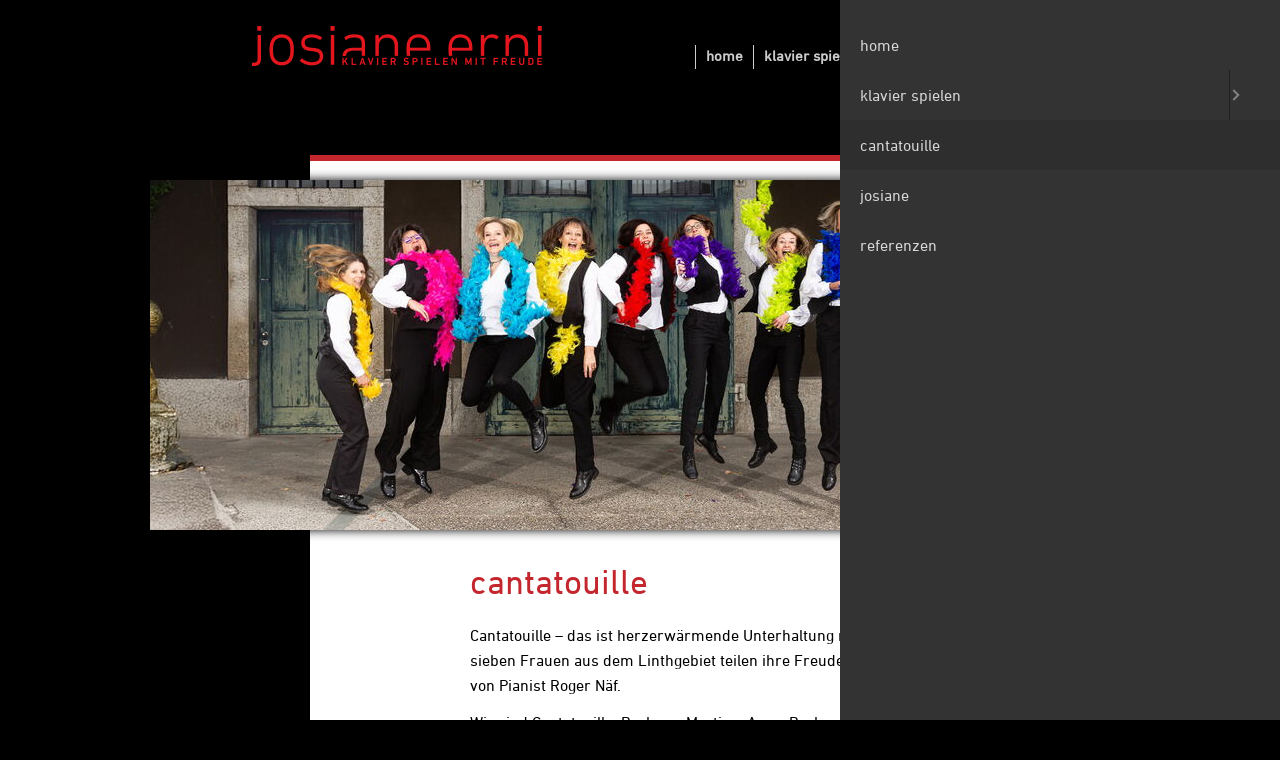

--- FILE ---
content_type: text/html; charset=UTF-8
request_url: https://www.josianeerni.com/cantatouille.html
body_size: 3716
content:
<!DOCTYPE html>
<html lang="de-CH">
<head>

      <meta charset="UTF-8">
    <title>Cantatouille Chor, Uznach - Josiane Erni - Klavierspielen</title>
    <base href="https://www.josianeerni.com/">

          <meta name="robots" content="index,follow">
      <meta name="description" content="Cantatouille - der neunköpfige Frauen-Chor aus Uznach singt Lieder aus verschiedenen Stilrichtungen und Epochen">
      <meta name="generator" content="Contao Open Source CMS">
    
          <link rel="canonical" href="https://www.josianeerni.com/cantatouille.html">
    
    <meta name="viewport" content="width=device-width,initial-scale=1.0">
        <link rel="stylesheet" href="/assets/css/layout.min.css,responsive.min.css,reset.min.css,mmenu.css,colorb...-dd5a8211.css">        <script src="/assets/js/jquery.min.js,mmenu.js-7d709994.js"></script><link rel="apple-touch-icon" sizes="57x57" href="files/brand/favicons/apple-touch-icon-57x57.png">
<link rel="apple-touch-icon" sizes="60x60" href="files/brand/favicons/apple-touch-icon-60x60.png">
<link rel="apple-touch-icon" sizes="72x72" href="files/brand/favicons/apple-touch-icon-72x72.png">
<link rel="apple-touch-icon" sizes="76x76" href="files/brand/favicons/apple-touch-icon-76x76.png">
<link rel="apple-touch-icon" sizes="114x114" href="files/brand/favicons/apple-touch-icon-114x114.png">
<link rel="apple-touch-icon" sizes="120x120" href="files/brand/favicons/apple-touch-icon-120x120.png">
<link rel="apple-touch-icon" sizes="144x144" href="files/brand/favicons/apple-touch-icon-144x144.png">
<link rel="apple-touch-icon" sizes="152x152" href="files/brand/favicons/apple-touch-icon-152x152.png">
<link rel="apple-touch-icon" sizes="180x180" href="files/brand/favicons/apple-touch-icon-180x180.png">
<link rel="icon" type="image/png" href="files/brand/favicons/favicon-32x32.png" sizes="32x32">
<link rel="icon" type="image/png" href="files/brand/favicons/android-chrome-192x192.png" sizes="192x192">
<link rel="icon" type="image/png" href="files/brand/favicons/favicon-96x96.png" sizes="96x96">
<link rel="icon" type="image/png" href="files/brand/favicons/favicon-16x16.png" sizes="16x16">
<link rel="manifest" href="files/brandi/favicons/manifest.json">
<link rel="mask-icon" href="files/brand/favicons/safari-pinned-tab.svg">
<link rel="shortcut icon" href="files/brand/favicons/favicon.ico">
<meta name="msapplication-TileColor" content="#c4262e">
<meta name="msapplication-TileImage" content="files/brand/favicons/mstile-144x144.png">
<meta name="msapplication-config" content="files/brand/favicons/browserconfig.xml">
<meta name="theme-color" content="#c4262e">
  
</head>
<body id="top">

      
  
<div id="ml-toplink">
  <div class="inside">
    
<a href="#top" class="scrollup" title="nach oben scrollen"></a>  </div>
</div>

    <div id="wrapper">

                        <header id="header">
            <div class="inside">
              
<ul class="blindinfo">
	<li><a href="#main">Zum Inhalt</a></li>
	<li><a href="#mm-0">Zur Hauptnavigation</a></li>
</ul>
<a href="https://www.josianeerni.com" class="logo" title="Zur Startseite">
	<img class="logo" alt="Logo Josiane Erni" src="files/brand/logo_josianeerni.png">
</a>
<!-- indexer::stop -->
<nav class="mod_navigation block">

  
  <a href="/cantatouille.html#skipNavigation5" class="invisible">Navigation überspringen</a>

  
<ul class="level_1">
            <li class="sibling"><a href="/" title="Klavier spielen lernen in Uznach. Musik schenkt Lebensfreude" class="sibling" accesskey="0">Home</a></li>
                <li class="sibling"><a href="/klavier-spielen-lernen.html" title="Klavier spielen lernen bei Josiane Erni in 8730 Uznach St. Gallen" class="sibling" accesskey="1">Klavier spielen</a></li>
                <li class="active"><strong class="active" aria-current="page">Cantatouille</strong></li>
                <li class="sibling"><a href="/josiane-erni.html" title="Josiane Erni aus Uznach St. Gallen" class="sibling">Josiane</a></li>
                <li class="sibling"><a href="/referenzen.html" title="Referenzen von Josiane Erni aus Uznach St. Gallen" class="sibling">Referenzen</a></li>
      </ul>

  <span id="skipNavigation5" class="invisible"></span>

</nav>
<!-- indexer::continue -->

<!-- mmenu trigger -->
<div id="mmenuposition">
<a href="#mmenu" title="Menu ein-/ausklappen"><i class="fa fa-bars"></i></a>
</div>
<!-- indexer::stop -->
<nav class="mod_mmenu" id="mmenu">

  
  
<ul class="level_1">
            <li class="sibling"><a href="/" title="Klavier spielen lernen in Uznach. Musik schenkt Lebensfreude" class="sibling" accesskey="0">Home</a></li>
                <li class="submenu sibling"><a href="/klavier-spielen-lernen.html" title="Klavier spielen lernen bei Josiane Erni in 8730 Uznach St. Gallen" class="submenu sibling" accesskey="1" aria-haspopup="true">Klavier spielen</a>
<ul class="level_2">
            <li><a href="/galerie.html" title="Bildergalerie Klavier spielen">Galerie</a></li>
      </ul>
</li>
                <li class="active"><span class="active">Cantatouille</span></li>
                <li class="sibling"><a href="/josiane-erni.html" title="Josiane Erni aus Uznach St. Gallen" class="sibling">Josiane</a></li>
                <li class="sibling"><a href="/referenzen.html" title="Referenzen von Josiane Erni aus Uznach St. Gallen" class="sibling">Referenzen</a></li>
      </ul>

</nav>
<!-- indexer::continue -->
            </div>
          </header>
              
      
  
<div id="Seitenbild">
  <div class="inside">
    
<!-- indexer::stop -->
<div class="mod_pageimage seitenbild-inside block">

        
  
<figure class="image_container">
            

<img src="/assets/images/b/cantatouille_2024-ve12nvk8137gky7.jpg" srcset="/assets/images/b/cantatouille_2024-ve12nvk8137gky7.jpg 1x, /files/content/bilder/seitenbilder/cantatouille_2024.jpg 1.429x" width="980" height="350" alt="">

    </figure>


</div>
<!-- indexer::continue -->
  </div>
</div>

              <div id="container">

                      <main id="main">
              <div class="inside">
                

  <div class="mod_article block" id="article-15">
    
          


        <div class="content-text">                                    
    <h1>Cantatouille</h1>

            
                            
    
                        <div class="rte">
            <p>Cantatouille – das ist herzerwärmende Unterhaltung mit Charme, Niveau und Humor. Die sieben Frauen aus dem Linthgebiet teilen ihre Freude am Singen, mitreissend begleitet von Pianist Roger Näf.</p>
<p>Wir sind Cantatouille: Barbara, Martina, Anna-Barbara, Fränzi, Josiane, Claudia, Christina</p>
        </div>
    
            </div>






        <div class="content-text">            
                            
    
                        <div class="rte">
            <p><strong>Konzertvorschau</strong></p>
<ul>
<li>Freitag, 6. März 2026, 20 Uhr, <a rel="noopener" href="https://droeschi.ch/" target="_blank" title="Droeschi Kaltbrunn">Dröschi Kaltbrunn</a></li>
<li>Samstag, 7. März 2026, 20 Uhr, <a rel="noopener" href="https://droeschi.ch/" target="_blank" title="Droeschi Kaltbrunn">Dröschi Kaltbrunn</a></li>
<li>Sonntag, 8. März 2026, 16 Uhr, <a rel="noopener" href="https://droeschi.ch/" target="_blank" title="Droeschi Kaltbrunn">Dröschi Kaltbrunn</a></li>
</ul>
        </div>
    
            </div>






        <div class="content-text">            
                            
    
                        <div class="rte">
            <p>Musikalische Leitung: Josiane Erni<br>Pianist: Roger Näf</p>
        </div>
    
            </div>






        <div class="content-text">                                    
    <h2>Wir singen gern für Sie!</h2>

            
                            
    
                        <div class="rte">
            <p>Ob Vereins- oder Firmenanlass, Hochzeit oder Geburtstagsfeier:<br>Gerne verschönern wir Ihren Anlass.<br><br><br><a title="Cantatouille buchen!" href="/kontakt.html">Ich möchte Cantatouille buchen!</a></p>
        </div>
    
            </div>






        <div class="content-image">            
                                <figure>
                                                                <a href="/files/content/bilder/cantatouille_flyer_2026.jpg" data-lightbox="lb66" title="Cantatouille Programm Flyer Dröschi Kaltbrunn">                                                                                    <img src="/assets/images/h/cantatouille_flyer_2026-x0r785eggb4aw5s.jpg" alt="Cantatouille Programm Flyer Dröschi Kaltbrunn" title="Cantatouille Programm Flyer Dröschi Kaltbrunn" width="350" height="565">
            
                                        
            </a>
                    
                                        </figure>
            </div>



    
      </div>

              </div>
                          </main>
          
                                
                                
        </div>
      
      
                        <footer id="footer">
            <div class="inside">
              
<!-- indexer::stop -->
<nav class="mod_customnav block" id="footernav">

  
  <a href="/cantatouille.html#skipNavigation7" class="invisible">Navigation überspringen</a>

  
<ul class="level_1">
            <li><a href="/kontakt.html" title="Kontakt zu Josiane Erni">Kontakt</a></li>
                <li><a href="/links.html" title="Links von Josiane Erni">Links</a></li>
                <li><a href="/impressum.html" title="Impressum josianeerni.com">Impressum</a></li>
      </ul>

  <span id="skipNavigation7" class="invisible"></span>

</nav>
<!-- indexer::continue -->



        <div class="content-text">            
                            
    
                        <div class="rte">
            <address>Josiane Erni | Ernetschwilerstrasse 17 | CH-8730 Uznach</address>
        </div>
    
            </div>



  
            </div>
          </footer>
              
    </div>

      
  
<script src="/assets/colorbox/js/colorbox.min.js?v=1.6.4.2"></script>
<script>
  jQuery(function($) {
    $('a[data-lightbox]').map(function() {
      $(this).colorbox({
        current: "Bild {current} von {total}", // Für deutsche Bezeichnung
        fadeOut: "500", // Fadet das Fenster beim Schliessen aus
        loop: false,
        rel: $(this).attr('data-lightbox'),
        maxWidth: '95%',
        maxHeight: '95%'
      });
    });
  });
</script>
<script>
    document.addEventListener(
        "DOMContentLoaded", function () {
            const menu = document.querySelector('#mmenu');
            if (null !== menu && 0 === menu.querySelectorAll('li.active').length) {
                const trails = menu.querySelectorAll('li.trail');
                if (0 < trails.length) {
                    trails.item(trails.length - 1).classList.add('active');
                }
            }
            new Mmenu('#mmenu', {"navbar":{"title":"Men\u00fc"},"offCanvas":{"position":"right"},"slidingSubmenus":false,"theme":"dark"}, {"classNames":{"selected":"active"},"offCanvas":{"page":{"selector":"#wrapper"}}});
        }
    );
</script>

<script type="text/javascript">
 $(document).ready(function(){

        $(window).scroll(function(){
            if ($(this).scrollTop() > 100) {
                $('.scrollup').fadeIn();
            } else {
                $('.scrollup').fadeOut();
            }
        });

        $('.scrollup').click(function(){
            $("html, body").animate({ scrollTop: 0 }, 350);
            return false;
        });

    });
</script>
  <script type="application/ld+json">
{
    "@context": "https:\/\/schema.org",
    "@graph": [
        {
            "@type": "WebPage"
        },
        {
            "@id": "#\/schema\/image\/d10bbbbc-ea7b-11f0-abf2-02000a14004a",
            "@type": "ImageObject",
            "contentUrl": "\/assets\/images\/h\/cantatouille_flyer_2026-x0r785eggb4aw5s.jpg",
            "name": "Cantatouille Programm Flyer Dröschi Kaltbrunn"
        }
    ]
}
</script>
<script type="application/ld+json">
{
    "@context": "https:\/\/schema.contao.org",
    "@graph": [
        {
            "@type": "Page",
            "fePreview": false,
            "groups": [],
            "noSearch": false,
            "pageId": 20,
            "protected": false,
            "title": "Cantatouille Chor, Uznach"
        }
    ]
}
</script></body>
</html>
